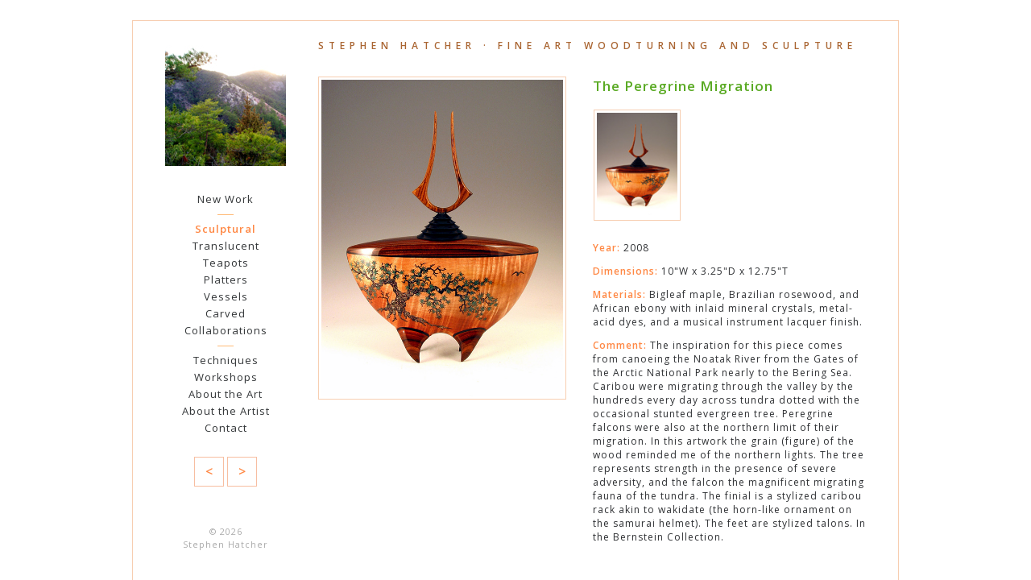

--- FILE ---
content_type: text/html; charset=UTF-8
request_url: http://stephenhatcher.com/index.php?n=3a9
body_size: 5112
content:
<!DOCTYPE html>
<html xmlns="http://www.w3.org/1999/xhtml" xml:lang="en" lang="en">
<head>

    <meta charset="utf-8">
    <meta name="viewport" content="width=1020">
    <title>Stephen Hatcher - Fine Art Woodturning</title>
    <link rel="icon" href="favicon.ico" type="image/x-icon" />

    <meta property="og:url" content="https://stephenhatcher.com" />
    <meta property="og:title" content="Stephen Hatcher" />
    <meta property="og:description" content="Stephen Hatcher is a fine art woodturner and sculptor based in the Pacific Northwest." />
    <meta property="og:type" content="website" />

    <meta name="Description" content="Stephen Hatcher is a fine art woodturner and sculptor based in the Pacific Northwest." />
    <meta name="Keywords" content="Stephen Hatcher, Stephen, Hatcher, woodturning, wood art, fine art, gallery, stone inlay, inlay, website."/>

    <link href="https://fonts.googleapis.com/css?family=Open+Sans:400,400italic,600,600italic" rel="stylesheet" type="text/css">  

    <link href="assets/sh.css" rel="stylesheet" type="text/css" />
    <script type="text/javascript" src="assets/lib/jquery-1.8.2.min.js"></script>

    <!-- Add fancyBox main JS and CSS files -->
    <script type="text/javascript" src="assets/lib/fancybox/jquery.fancybox.js?v=2.1.3"></script>
    <link rel="stylesheet" type="text/css" href="assets/lib/fancybox/jquery.fancybox.css?v=2.1.2" media="screen" />

    <!-- Add Thumbnail helper (this is optional) -->
    <link rel="stylesheet" type="text/css" href="assets/lib/fancybox/helpers/jquery.fancybox-thumbs.css?v=1.0.7" />
    <script type="text/javascript" src="assets/lib/fancybox/helpers/jquery.fancybox-thumbs.js?v=1.0.7"></script>
    
</head>

<body>

    <div id="wrapper">
<div id="sidebar"><a href="index.php"><img src="images/mount.jpg" id="mount" class="link" alt="Home" /></a><div id='sidebar_menu'><a class='b' href='index.php?n=2'>New Work</a><div class='sidebar_divider_line'></div><a class='c' href='index.php?n=3'>Sculptural</a><a class='b' href='index.php?n=4'>Translucent</a><a class='b' href='index.php?n=5'>Teapots</a><a class='b' href='index.php?n=6'>Platters</a><a class='b' href='index.php?n=7'>Vessels</a><a class='b' href='index.php?n=8'>Carved</a><a class='b' href='index.php?n=9'>Collaborations</a><div class='sidebar_divider_line'></div><a class='b' href='index.php?n=10'>Techniques</a><a class='b' href='index.php?n=11'>Workshops</a><a class='b' href='index.php?n=12'>About the Art</a><a class='b' href='index.php?n=13'>About the Artist</a><a class='b' href='index.php?n=14'>Contact</a></div><div class='arrows unselectable'><a class='arrow prev' href='index.php?n=3a8'>&lt;</a><a class='arrow next' href='index.php?n=3a10'>&gt;</a></div><p id="copyright">&copy; 2026<br />Stephen Hatcher</p></div><div id="main"><h5>STEPHEN HATCHER &middot; FINE ART WOODTURNING AND SCULPTURE</h5><div class="detail"><div class="big_thumb"><a class="lightbox" rel="gallery" href="images/fullsize/3_sculptural/8a_the_peregrine_migration_front_medres.jpg"><img src="images/fullsize/3_sculptural/8a_the_peregrine_migration_front_medres.jpg" /></a></div><div class="detail_text"><h3>The Peregrine Migration</h3><table class="detail_thumbs"><tr><td valign="top"><a class="lightbox" rel="gallery" href="images/fullsize/3_sculptural/8b_the_peregrine_migration_back_medres.jpg"><img src="images/thumbs/3_sculptural/8b_the_peregrine_migration_back_medres.jpg" /></a></td></tr></table><p><strong>Year:</strong> 2008</p><p><strong>Dimensions:</strong> 10"W x 3.25"D x 12.75"T</p><p><strong>Materials:</strong> Bigleaf maple, Brazilian rosewood, and African ebony with inlaid mineral crystals, metal-acid dyes, and a musical instrument lacquer finish.</p><p><strong>Comment:</strong> The inspiration for this piece comes from canoeing the Noatak River from the Gates of the Arctic National Park nearly to the Bering Sea.  Caribou were migrating through the valley by the hundreds every day across tundra dotted with the occasional stunted evergreen tree.  Peregrine falcons were also at the northern limit of their migration. In this artwork the grain (figure) of the wood reminded me of the northern lights.  The tree represents strength in the presence of severe adversity, and the falcon the magnificent migrating fauna of the tundra.  The finial is a stylized caribou rack akin to wakidate (the horn-like ornament on the samurai helmet).  The feet are stylized talons. In the Bernstein Collection.</p></div></div></div>    </div>

    <script type="text/javascript" src="assets/sh.js"></script>

    <script type="text/javascript">

      var _gaq = _gaq || [];
      _gaq.push(['_setAccount', 'UA-8501415-4']);
      _gaq.push(['_trackPageview']);

      (function() {
        var ga = document.createElement('script'); ga.type = 'text/javascript'; ga.async = true;
        ga.src = ('https:' == document.location.protocol ? 'https://ssl' : 'http://www') + '.google-analytics.com/ga.js';
        var s = document.getElementsByTagName('script')[0]; s.parentNode.insertBefore(ga, s);
      })();

    </script>

</body>
</html>


--- FILE ---
content_type: text/css
request_url: http://stephenhatcher.com/assets/sh.css
body_size: 9020
content:
html {
    overflow-y: scroll;
    }

body {
	font: 12px 'Open Sans', Helvetica, sans-serif;
	letter-spacing: 1px;
	background-color: #ffffff;
	color: #323537;
	overflow: auto;
	margin: 0;
    margin-right: 0 !important; /* prevent fancybox margin bug */
    padding: 25px;
    }
    
    #wrapper {
        margin: 0 auto;
    	width: 950px;
    	min-height: 577px;
    	background-color: #ffffff;
    	border: solid 1px #f7ceb1;
    	overflow: hidden;
        }


a { 
    color: #71787e; 
    text-decoration: none;
    transition: color 0.2s;
    -moz-transition: color 0.2s;
    -webkit-transition: color 0.2s;
    -o-transition: color 0.2s;
    }
    a:hover { 
        color: #ff7733; 
        }

strong {
    color: #FF8844;
    font-weight: bold;
    }
    strong.small {
	    font-size: 8pt;
        }

li strong {
    font-weight: bold;
    color: #222;
    }

h1 {
    font-family: 'Open Sans', sans-serif;
	font-size: 22pt;
	color: #ff8844;
	font-weight: normal;
    margin-bottom: 20px;
    margin-top: 0;
    padding-top: 0;
    }
    .home h1 {
        color: #FF9955;
        font-family: 'Open Sans',sans-serif;
        font-size: 41pt;
        font-weight: normal;
        line-height: 50px;
        margin-bottom: 20px;
        margin-top: 0;
        padding-top: 0;
        position: absolute;
        right: 70px;
        text-align: right;
        top: 90px;
        opacity: 0.85;
        }
    

h2 {
	color: #ff8844;
	font-weight: bold;
    margin: 15px 0 15px;
    font-size: 13px;
    font-family: 'Open Sans', sans-serif !important;	
    }
    p + h2, ul + h2 {
        margin-top: 25px;
        }
    h2.touchdown {
        margin-bottom: 4px;
        }
    h2.touchdown + p {
        margin-top: 0;
        }


h3 {
    font-family: 'Open Sans', sans-serif !important;
	font-size: 17px;
	font-weight: bold;
	color: #5aaa24;
    text-align: left;
    margin-top: 0;
    }

h5 {
    font-family: 'Open Sans', sans-serif !important;
	font-size: 12px;
	color: #aa6633;
    font-weight: bold;
	letter-spacing: 6px;
	margin-bottom: 15px;
	margin-top: 0;
	white-space: nowrap;
    overflow: visible;
    }
    
    

    
    

#main ul {
    list-style-type: none;
    padding-left: 0;
    margin-left: 0;
    }
    #main ul li {
        background-image: url("../images/tiny_dot.png");
        background-position: -3px 2px;
        background-repeat: no-repeat;
        padding-left: 12px;
        }




/* SIDEBAR */

#mount {
    border: 0;
    transition: opacity 0.4s;
    -moz-transition: opacity 0.4s;
    -webkit-transition: opacity 0.4s;
    -o-transition: opacity 0.4s;
    }
    #mount.link:hover, #mount.link:active {
        opacity: 0.86;
        }

#sidebar {
	text-align: center;
	border: 0px solid;
	border-color: #dddddd;
	margin-top: 30px;
	margin-left: 30px;
	margin-bottom: 30px;
	width: 170px;
	clear: none;
	float: left;
    font-size: 13px;
    line-height: 21px;
    letter-spacing: 1px;
    }
    #sidebar:after {
    	content: ".";
    	display: block;
    	clear: both;
    	visibility: hidden;
    	line-height: 0;
    	height: 0;
        }
        

    #sidebar_menu {
        margin: 25px 0;
        }
        #sidebar em { 
            display: block; 
            padding: 5px 0; 
            color: #cfc;
            margin: 0 10px 0 10px;
            }
        #sidebar_menu a {
            display: block; 
            margin: 0 10px; 
            transition: background-color 0.2s;
            -moz-transition: background-color 0.2s;
            -webkit-transition: background-color 0.2s;
            -o-transition: background-color 0.2s;
            }
            #sidebar_menu a.b { 
                color: #323537;
                }
            #sidebar_menu a.c { 
                font-weight: bold;
                color: #FF8844 !important;
                }
            #sidebar_menu a:hover { 
                color: #222;
                background-color: #ffccaa;
                }


    #sidebar .arrows { 
        margin-bottom: 25px;
        height: 35px;
        }
        #sidebar .arrow { 
            zoom: 1;
            display: inline;
            display: inline-block; 
            margin: 0px 2px;
            width: 35px;
            height: 35px;
            border: 1px solid #F7BEA1; 
            background-repeat: no-repeat;
            color: #FF8844;
            line-height: 34px;
            font-size: 16px;
            vertical-align: middle;
            transition: all 0.3s;
            -moz-transition: all 0.3s;
            -webkit-transition: all 0.3s;
            -o-transition: all 0.3s;
            font-weight: bold;
            }
            #sidebar div.arrow, #sidebar div.arrow:hover {
                border: 1px solid #e2e2e2;
                color: #ccc;
                cursor: default;
                }
            #sidebar a.arrow:hover {
                border: 1px solid #ff8844;
                background-color: #ffddbb;
                color: #ff7733;
                }


    .sidebar_divider_line {
        height: 1px;
        width: 20px;
        border-bottom: 1px solid #ffbb77;
        margin: 7px auto;
        }




/*  MAIN  */

#main {
	display: block;
	margin-left: 200px;
	padding: 22px 32px 35px 30px;
	font-size: 12px;
	letter-spacing: 1px;
	color: #2e3033;
	overflow: visible;
	position: relative;
    }
    .detail {
    	position: relative;
        padding-top: 15px;
        }

.blurb {
    margin-bottom: 25px;
    width: 650px;
    }

.thumb {
	margin-right: 5px;
	margin-bottom: 2px;
	display: inline;
	display: inline-block;
	height: 160px;
	padding: 3px;
	line-height: 180%;
    }
    .thumb a {
    	margin-bottom: 10px;
        }
        .thumb a img {
        	border: 1px solid #f7ceb1;
        	padding: 3px;
        	height: 150px;
            transition: border 0.3s;
            -moz-transition: border 0.3s;
            -webkit-transition: border 0.3s;
            -o-transition: border 0.3s;
            }
            .thumb a img:hover {
            	border: 1px solid #ff7733;
                }
                .image_detail {
                	margin-bottom: 10px;
                	margin-top: 10px;
                	max-width: 680px;
                    }


    .lute_notebook.thumb {
        height: auto;
        padding: 0;
        line-height: auto;
        margin-top: 8px;
        }
        .lute_notebook.thumb a {
            margin: 0;
            }
            .lute_notebook.thumb a img {
                height: auto;
                padding: 0;
                }



    .workshops .thumb {
        height: 90px;
        margin-top: 15px;
        }
        .workshops .thumb a img {
            height: 75px;
            }

    .techniques .thumb {
        height: 105px;
        }
        .techniques .thumb a img {
            height: 90px;
            }


    .about_the_artist .thumb {
        margin-top: 18px;
        height: 105px;
        }
        .about_the_artist .thumb a img {
            height: 90px;
            }

table {
	font-size: 10pt;
	color: #323537;
	letter-spacing: 1px;
	border: 0;
    border-collapse: collapse;
    margin-bottom: 15px;
    }
    table:after {
    	content: ".";
    	display: block;
    	clear: both;
    	visibility: hidden;
    	line-height: 0;
    	height: 0;
        }
    td {
    	padding-right: 5px;
        }

.subtitle {
    margin: 25px 0;
    }


.dot {
	color: #44aa00;
	font-size: 10pt;
    }

#copyright {
	font-size: 8pt;
	color: #a8a8a8;
    line-height: 16px;
    margin-top: 50px;
    }


.big_thumb {
	width: 318px;
	margin: 0 23px 0 0;
	float: left;
	clear: none;
    }

    .big_thumb img {
        width: 300px;
        }
    .detail_thumbs img {
        width: 100px;
        }

    .big_thumb img,
    .detail_thumbs img {
    	border: 1px solid #f7ceb1;
    	padding: 3px;
        transition: border 0.3s;
        -moz-transition: border 0.3s;
        -webkit-transition: border 0.3s;
        -o-transition: border 0.3s;
        }
        .big_thumb img:hover,
        .detail_thumbs img:hover {
        	border: 1px solid #ff7733;
            }


.detail_text {
	width: 340px;
    margin-bottom: 25px;
	float: left;
    }
    .detail_text:after {
    	content: ".";
    	display: block;
    	clear: both;
    	visibility: hidden;
    	line-height: 0;
    	height: 0;
        }



#site_credit {
	margin-top: 30px;
    }


img.down_on_page {
    display: block;
    margin-bottom: 10px;
    margin-top: 30px;
    }

.home img.down_on_page {
    left: 45px;
    position: absolute;
    top: 50px;
    }


#fancybox-thumbs ul li {
    margin-bottom: 12px;
    }

.fancybox-title-float-wrap {
/*    margin-bottom: -50px !important; */
    }


.unselectable {
    -moz-user-select: -moz-none;
    -khtml-user-select: none;
    -webkit-user-select: none;
    -o-user-select: none;
    user-select: none;
    }
    



.lute_right {
    float: right;
    line-height: 17px;
    padding-left: 25px;
    width: 170px;
    }
    .lute_right span {
        font-style: italic;
        }



--- FILE ---
content_type: application/javascript
request_url: http://stephenhatcher.com/assets/sh.js
body_size: 616
content:

$(document).ready(function() {

	$('.lightbox').fancybox({

		prevEffect : 'none',
		nextEffect : 'none',

		closeBtn  : false,
		arrows    : false,
		nextClick : true,

		helpers : {
			thumbs : {
				width  : 70,
				height : 70,
				position: "bottom"
			},
			overlay : {
              css : { 'overflow' : 'hidden' }
            }
		}
	});
});


$(window).load(function(){
    
    var images = []; //PRELOAD_IMAGES || [];
    
    $.fn.preload = function() {
        this.each(function(){ 
            console.log(this);
            $('<img/>')[0].src = this; 
        });
    };

    $(images).preload();
});